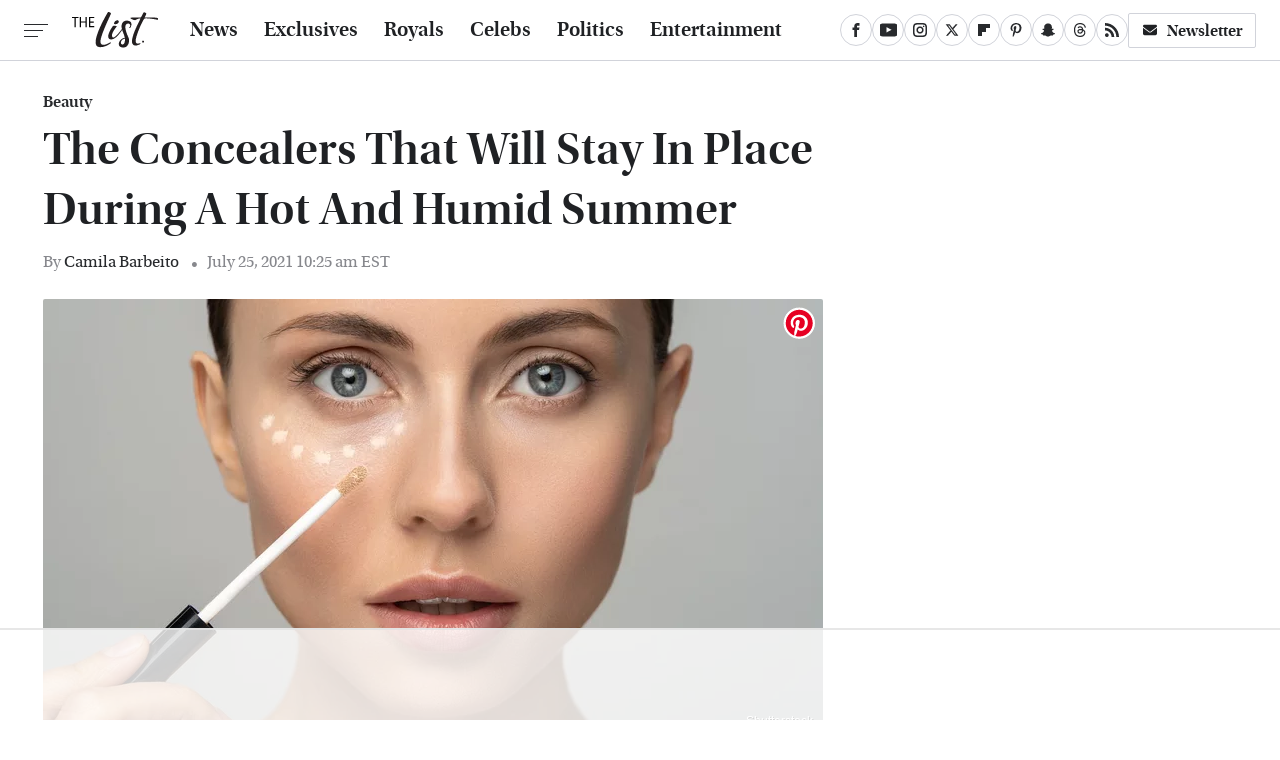

--- FILE ---
content_type: text/html; charset=UTF-8
request_url: https://www.thelist.com/469738/the-concealers-that-will-stay-in-place-during-a-hot-and-humid-summer/
body_size: 21874
content:
<!DOCTYPE html>
<html xmlns="http://www.w3.org/1999/xhtml" lang="en-US">
<head>
            
        <!-- START email detection/removal script -->
        <script>
            !function(){"use strict";function e(e){const t=e.match(/((?=([a-z0-9._!#$%+^&*()[\]<>-]+))@[a-z0-9._-]+\.[a-z0-9._-]+)/gi);return t?t[0]:""}function t(t){return e(a(t.toLowerCase()))}function a(e){return e.replace(/\s/g,"")}async function n(e){const t={sha256Hash:"",sha1Hash:""};if(!("msCrypto"in window)&&"https:"===location.protocol&&"crypto"in window&&"TextEncoder"in window){const a=(new TextEncoder).encode(e),[n,c]=await Promise.all([s("SHA-256",a),s("SHA-1",a)]);t.sha256Hash=n,t.sha1Hash=c}return t}async function s(e,t){const a=await crypto.subtle.digest(e,t);return Array.from(new Uint8Array(a)).map(e=>("00"+e.toString(16)).slice(-2)).join("")}function c(e){let t=!0;return Object.keys(e).forEach(a=>{0===e[a].length&&(t=!1)}),t}function i(e,t,a){e.splice(t,1);const n="?"+e.join("&")+a.hash;history.replaceState(null,"",n)}var o={checkEmail:e,validateEmail:t,trimInput:a,hashEmail:n,hasHashes:c,removeEmailAndReplaceHistory:i,detectEmails:async function(){const e=new URL(window.location.href),a=Array.from(e.searchParams.entries()).map(e=>`=`);let s,o;const r=["adt_eih","sh_kit"];if(a.forEach((e,t)=>{const a=decodeURIComponent(e),[n,c]=a.split("=");if("adt_ei"===n&&(s={value:c,index:t,emsrc:"url"}),r.includes(n)){o={value:c,index:t,emsrc:"sh_kit"===n?"urlhck":"urlh"}}}),s)t(s.value)&&n(s.value).then(e=>{if(c(e)){const t={value:e,created:Date.now()};localStorage.setItem("adt_ei",JSON.stringify(t)),localStorage.setItem("adt_emsrc",s.emsrc)}});else if(o){const e={value:{sha256Hash:o.value,sha1Hash:""},created:Date.now()};localStorage.setItem("adt_ei",JSON.stringify(e)),localStorage.setItem("adt_emsrc",o.emsrc)}s&&i(a,s.index,e),o&&i(a,o.index,e)},cb:"adthrive"};const{detectEmails:r,cb:l}=o;r()}();
        </script>
        <!-- END email detection/removal script -->
        <!-- AdThrive Head Tag Manual -->
        <script data-no-optimize="1" data-cfasync="false">
            (function(w, d) {
                w.adthrive = w.adthrive || {};
                w.adthrive.cmd = w.
                    adthrive.cmd || [];
                w.adthrive.plugin = 'adthrive-ads-manual';
                w.adthrive.host = 'ads.adthrive.com';var s = d.createElement('script');
                s.async = true;
                s.referrerpolicy='no-referrer-when-downgrade';
                s.src = 'https://' + w.adthrive.host + '/sites/67ed6c7b5915b00d8617259b/ads.min.js?referrer=' + w.encodeURIComponent(w.location.href) + '&cb=' + (Math.floor(Math.random() * 100) + 1);
                var n = d.getElementsByTagName('script')[0];
                n.parentNode.insertBefore(s, n);
            })(window, document);
        </script>
        <!-- End of AdThrive Head Tag -->            <link rel="preload" href="/wp-content/themes/unified/css/article.thelist.min.css?design=3&v=1769008544" as="style"><link rel="preload" href="https://www.thelist.com/img/gallery/the-concealers-that-will-stay-in-place-during-a-hot-and-humid-summer/intro-1627222914.sm.webp" as="image">
<link class="preloadFont" rel="preload" href="https://www.thelist.com/font/utopia-std-webfont.woff2" as="font" crossorigin>
<link class="preloadFont" rel="preload" href="https://www.thelist.com/font/utopia-std-semibold-display-webfont.woff2" as="font" crossorigin>
<link class="preloadFont" rel="preload" href="https://www.thelist.com/font/utopia-std-semibold-display-italic-webfont.woff2" as="font" crossorigin>

        <link rel="stylesheet" type="text/css" href="/wp-content/themes/unified/css/article.thelist.min.css?design=3&v=1769008544" />
        <meta http-equiv="Content-Type" content="text/html; charset=utf8" />
        <meta name="viewport" content="width=device-width, initial-scale=1.0">
        <meta http-equiv="Content-Security-Policy" content="block-all-mixed-content" />
        <meta http-equiv="X-UA-Compatible" content="IE=10" />
        
        
                <meta name="robots" content="max-image-preview:large">
        <meta name="thumbnail" content="https://www.thelist.com/img/gallery/the-concealers-that-will-stay-in-place-during-a-hot-and-humid-summer/l-intro-1627222914.jpg">
        <title>The Concealers That Will Stay In Place During A Hot And Humid Summer</title>
        <meta name='description' content="We've rounded up a list of concealers that are breathable, waterproof, will stay put, and won't let you down when you're out and about this summer." />
        <meta property="mrf:tags" content="Content Type:SEO;Primary Category:Beauty;Category:Beauty;Headline Approver:Unknown;Trello Board:" />
        
                <meta property="og:site_name" content="The List" />
        <meta property="og:title" content="The Concealers That Will Stay In Place During A Hot And Humid Summer - The List">
        <meta property="og:image" content="https://www.thelist.com/img/gallery/the-concealers-that-will-stay-in-place-during-a-hot-and-humid-summer/l-intro-1627222914.jpg" />
        <meta property="og:description" content="We've rounded up a list of concealers that are breathable, waterproof, will stay put, and won't let you down when you're out and about this summer.">
        <meta property="og:type" content="article">
        <meta property="og:url" content="https://www.thelist.com/469738/the-concealers-that-will-stay-in-place-during-a-hot-and-humid-summer/">
                <meta name="twitter:title" content="The Concealers That Will Stay In Place During A Hot And Humid Summer - The List">
        <meta name="twitter:description" content="We've rounded up a list of concealers that are breathable, waterproof, will stay put, and won't let you down when you're out and about this summer.">
        <meta name="twitter:site" content="@TheListDaily">
        <meta name="twitter:card" content="summary_large_image">
        <meta name="twitter:image" content="https://www.thelist.com/img/gallery/the-concealers-that-will-stay-in-place-during-a-hot-and-humid-summer/l-intro-1627222914.jpg">
            <meta property="article:published_time" content="2021-07-25T14:25:46+00:00" />
    <meta property="article:modified_time" content="2021-07-25T14:25:46+00:00" />
    <meta property="article:author" content="Camila Barbeito" />
        
        <link rel="shortcut icon" href="https://www.thelist.com/img/the-list-favicon-448x448.png">
        <link rel="icon" href="https://www.thelist.com/img/the-list-favicon-448x448.png">
        <link rel="canonical" href="https://www.thelist.com/469738/the-concealers-that-will-stay-in-place-during-a-hot-and-humid-summer/"/>
        <link rel="alternate" type="application/rss+xml" title="Beauty - The List" href="https://www.thelist.com/category/beauty/feed/" />

        
        <script type="application/ld+json">{"@context":"http:\/\/schema.org","@type":"Article","mainEntityOfPage":{"@type":"WebPage","@id":"https:\/\/www.thelist.com\/469738\/the-concealers-that-will-stay-in-place-during-a-hot-and-humid-summer\/","url":"https:\/\/www.thelist.com\/469738\/the-concealers-that-will-stay-in-place-during-a-hot-and-humid-summer\/","breadcrumb":{"@type":"BreadcrumbList","itemListElement":[{"@type":"ListItem","position":1,"item":{"@id":"https:\/\/www.thelist.com\/category\/beauty\/","name":"Beauty"}}]}},"isAccessibleForFree":true,"headline":"The Concealers That Will Stay In Place During A Hot And Humid Summer","image":{"@type":"ImageObject","url":"https:\/\/www.thelist.com\/img\/gallery\/the-concealers-that-will-stay-in-place-during-a-hot-and-humid-summer\/l-intro-1627222914.jpg","height":898,"width":1600},"datePublished":"2021-07-25T14:25:46+00:00","dateModified":"2021-07-25T14:25:46+00:00","author":[{"@type":"Person","name":"Camila Barbeito","description":"Camila Barbeito is a writer who has been published by The List, POPSUGAR, Hair.com, and several other acclaimed outlets. She is a graduate of the University of Miami's Master of Fine Arts in Creative Writing program, and worked as a copywriter before moving to freelancing.","url":"https:\/\/www.thelist.com\/author\/camilabarbeito\/","knowsAbout":["Fashion","Beauty","Music","Food"],"alumniOf":{"@type":"Organization","name":"University of Miami"},"sameAs":["https:\/\/www.instagram.com\/camilalunamusic"]}],"publisher":{"@type":"Organization","address":{"@type":"PostalAddress","streetAddress":"11787 Lantern Road #201","addressLocality":"Fishers","addressRegion":"IN","postalCode":"46038","addressCountry":"US"},"contactPoint":{"@type":"ContactPoint","telephone":"(908) 514-8038","contactType":"customer support","email":"staff@thelist.com"},"publishingPrinciples":"https:\/\/www.thelist.com\/policies\/","@id":"https:\/\/www.thelist.com\/","name":"The List","url":"https:\/\/www.thelist.com\/","logo":{"@type":"ImageObject","url":"https:\/\/www.thelist.com\/img\/thelist-share-image-1280x720.png","caption":"The List Logo"},"description":"The destination for entertainment and women's lifestyle - from royals news, fashion advice, and beauty tips, to celebrity interviews, and more.","sameAs":["https:\/\/www.facebook.com\/TheListDaily","https:\/\/www.youtube.com\/c\/TheListDaily","https:\/\/www.instagram.com\/thelistdaily","https:\/\/twitter.com\/TheListDaily","https:\/\/flipboard.com\/@TheList","https:\/\/www.pinterest.com\/thelistdaily","https:\/\/story.snapchat.com\/p\/fbe71614-d7d2-4ddf-93e8-6f8245621404","https:\/\/threads.net\/@thelistdaily","https:\/\/subscribe.thelist.com\/newsletter"]},"description":"We've rounded up a list of concealers that are breathable, waterproof, will stay put, and won't let you down when you're out and about this summer."}</script>
                </head>
<body>
<div id="wrapper">
    <div class="page-wrap">
        <header id="header" class="">
            <div class="nav-drop">
                <div class="jcf-scrollable">
                    <div class="aside-holder">
                                    <nav id="aside-nav">
                <div class="nav-top">
                    <div class="logo">
                        <a href="/" class="logo-holder">
                            <img src="https://www.thelist.com/img/thelist_logo_black_2.svg" alt="The List" width="86" height="36">
                        </a>
                        <a href="#" class="nav-opener close"></a>
                    </div>
                </div>
                
                <ul class="main-nav"><li class="navlink navlink-news"><a href="/category/news/">News</a></li><li class="navlink navlink-exclusives"><a href="/category/exclusives/">Exclusives</a><input type="checkbox" id="subnav-button-exclusives"><label for="subnav-button-exclusives"></label><ul class="main-nav"><li class="subnavlink navlink-experts"><a href="/category/experts/">Experts</a></li><li class="subnavlink navlink-interviews"><a href="/category/interviews/">Interviews</a></li></ul></li><li class="navlink navlink-royals"><a href="/category/royals/">Royals</a></li><li class="navlink navlink-celebs"><a href="/category/celebs/">Celebs</a><input type="checkbox" id="subnav-button-celebs"><label for="subnav-button-celebs"></label><ul class="main-nav"><li class="subnavlink navlink-looks"><a href="/category/looks/">Looks</a></li><li class="subnavlink navlink-relationships"><a href="/category/relationships/">Relationships</a></li><li class="subnavlink navlink-controversy"><a href="/category/controversy/">Controversy</a></li></ul></li><li class="navlink navlink-politics"><a href="/category/politics/">Politics</a></li><li class="navlink navlink-entertainment"><a href="/category/entertainment/">Entertainment</a><input type="checkbox" id="subnav-button-entertainment"><label for="subnav-button-entertainment"></label><ul class="main-nav"><li class="subnavlink navlink-reality-television"><a href="/category/reality-television/">Reality TV</a></li><li class="subnavlink navlink-soap-operas"><a href="/category/soap-operas/">Soap Operas</a></li><li class="subnavlink navlink-hallmark"><a href="/category/hallmark/">Hallmark</a></li><li class="subnavlink navlink-lifetime"><a href="/category/lifetime/">Lifetime</a></li></ul></li><li class="navlink navlink-features"><a href="/category/features/">Features</a></li></ul>        <ul class="social-buttons">
            <li><a href="http://www.facebook.com/TheListDaily" target="_blank" title="Facebook" aria-label="Facebook"><svg class="icon"><use xlink:href="#facebook"></use></svg></a></li><li><a href="https://www.youtube.com/c/TheListDaily" target="_blank" title="YouTube" aria-label="YouTube"><svg class="icon"><use xlink:href="#youtube"></use></svg></a></li><li><a href="https://www.instagram.com/thelistdaily" target="_blank" title="Instagram" aria-label="Instagram"><svg class="icon"><use xlink:href="#instagram"></use></svg></a></li><li><a href="https://twitter.com/TheListDaily" target="_blank" title="Twitter" aria-label="Twitter"><svg class="icon"><use xlink:href="#twitter"></use></svg></a></li><li><a href="https://flipboard.com/@TheList" target="_blank" title="Flipboard" aria-label="Flipboard"><svg class="icon"><use xlink:href="#flipboard"></use></svg></a></li><li><a href="https://www.pinterest.com/thelistdaily" target="_blank" title="Pinterest" aria-label="Pinterest"><svg class="icon"><use xlink:href="#pinterest"></use></svg></a></li><li><a href="https://story.snapchat.com/p/fbe71614-d7d2-4ddf-93e8-6f8245621404" target="_blank" title="Snapchat" aria-label="Snapchat"><svg class="icon"><use xlink:href="#snapchat"></use></svg></a></li><li><a href="https://www.threads.net/@thelistdaily" target="_blank" title="Threads" aria-label="Threads"><svg class="icon"><use xlink:href="#threads"></use></svg></a></li><li><a href="/feed/" target="_blank" title="RSS" aria-label="RSS"><svg class="icon"><use xlink:href="#rss"></use></svg></a></li>
            
            <li class="menu-btn newsletter-btn"><a href="https://subscribe.thelist.com/newsletter?utm_source=thelist&utm_medium=side-nav" target="_blank" title="Newsletter" aria-label="Newsletter"><svg class="icon"><use xlink:href="#revue"></use></svg>Newsletter</a></li>
        </ul>            <ul class="info-links">
                <li class="info-link first-info-link"><a href="/about/">About</a></li>
                <li class="info-link"><a href="/policies/">Editorial Policies</a></li>
                
                <li class="info-link"><a href="/our-experts/">Our Experts</a></li>
                <li class="info-link"><a href="https://www.static.com/thelist-privacy-policy" target="_blank">Privacy Policy</a></a>
                <li class="info-link"><a href="https://www.static.com/terms" target="_blank">Terms of Use</a></li>
            </ul>
            </nav>                        <div class="nav-bottom">
                            <span class="copyright-info">&copy; 2026                                <a href="https://www.static.com/" target="_blank">Static Media</a>. All Rights Reserved
                            </span>
                        </div>
                    </div>
                </div>
            </div>
            <div id="bg"></div>
         
            <div id="header-container">
                <div id="hamburger-holder">
                    <div class="hamburger nav-opener"></div>
                </div>

                    <div id="logo" class="top-nav-standard">
        <a href="/"><img src="https://www.thelist.com/img/thelist_logo_black_2.svg" alt="The List" width="86" height="36"></a>
    </div>
                <div id="logo-icon" class="top-nav-scrolled">
                    <a href="/" >
                        <img src="https://www.thelist.com/img/thelist_icon_black.svg" alt="The List" width="14" height="40">                    </a>
                </div>

                <div id="top-nav-title" class="top-nav-scrolled">The Concealers That Will Stay In Place During A Hot And Humid Summer</div>

                            <div id="top-nav" class="top-nav-standard">
                <nav id="top-nav-holder">
                    
                    <a href="/category/news/" class="navlink-news">News</a>
<a href="/category/exclusives/" class="navlink-exclusives">Exclusives</a>
<a href="/category/royals/" class="navlink-royals">Royals</a>
<a href="/category/celebs/" class="navlink-celebs">Celebs</a>
<a href="/category/politics/" class="navlink-politics">Politics</a>
<a href="/category/entertainment/" class="navlink-entertainment">Entertainment</a>
<a href="/category/features/" class="navlink-features">Features</a>

                </nav>
            </div>                <svg width="0" height="0" class="hidden">
            <symbol version="1.1" xmlns="http://www.w3.org/2000/svg" viewBox="0 0 16 16" id="rss">
    <path d="M2.13 11.733c-1.175 0-2.13 0.958-2.13 2.126 0 1.174 0.955 2.122 2.13 2.122 1.179 0 2.133-0.948 2.133-2.122-0-1.168-0.954-2.126-2.133-2.126zM0.002 5.436v3.067c1.997 0 3.874 0.781 5.288 2.196 1.412 1.411 2.192 3.297 2.192 5.302h3.080c-0-5.825-4.739-10.564-10.56-10.564zM0.006 0v3.068c7.122 0 12.918 5.802 12.918 12.932h3.076c0-8.82-7.176-16-15.994-16z"></path>
</symbol>
        <symbol xmlns="http://www.w3.org/2000/svg" viewBox="0 0 512 512" id="twitter">
    <path d="M389.2 48h70.6L305.6 224.2 487 464H345L233.7 318.6 106.5 464H35.8L200.7 275.5 26.8 48H172.4L272.9 180.9 389.2 48zM364.4 421.8h39.1L151.1 88h-42L364.4 421.8z"></path>
</symbol>
        <symbol xmlns="http://www.w3.org/2000/svg" viewBox="0 0 32 32" id="facebook">
    <path d="M19 6h5V0h-5c-3.86 0-7 3.14-7 7v3H8v6h4v16h6V16h5l1-6h-6V7c0-.542.458-1 1-1z"></path>
</symbol>
        <symbol xmlns="http://www.w3.org/2000/svg" viewBox="0 0 14 14" id="flipboard">
    <path d="m 6.9999999,0.99982 5.9993001,0 0,1.99835 0,1.99357 -1.993367,0 -1.9980673,0 -0.014998,1.99357 -0.01,1.99835 -1.9980669,0.01 -1.9933674,0.0146 -0.014998,1.99835 -0.01,1.99357 -1.9834686,0 -1.9836686,0 0,-6.00006 0,-5.99994 5.9992001,0 z"></path>
</symbol>
        <symbol viewBox="0 0 24 24" xmlns="http://www.w3.org/2000/svg" id="instagram">
    <path d="M17.3183118,0.0772036939 C18.5358869,0.132773211 19.3775594,0.311686093 20.156489,0.614412318 C20.9357539,0.917263935 21.5259307,1.30117806 22.1124276,1.88767349 C22.6988355,2.47414659 23.0827129,3.06422396 23.3856819,3.84361655 C23.688357,4.62263666 23.8672302,5.46418415 23.9227984,6.68172489 C23.9916356,8.19170553 24,8.72394829 24,11.9999742 C24,15.2760524 23.9916355,15.808302 23.9227954,17.3182896 C23.8672306,18.5358038 23.6883589,19.3773584 23.3855877,20.1566258 C23.0826716,20.9358162 22.6987642,21.5259396 22.1124276,22.1122749 C21.5259871,22.6987804 20.9357958,23.0827198 20.1563742,23.3856323 C19.3772192,23.6883583 18.5357324,23.8672318 17.3183209,23.9227442 C15.8086874,23.9916325 15.2765626,24 12,24 C8.72343739,24 8.19131258,23.9916325 6.68172382,23.9227463 C5.46426077,23.8672314 4.62270711,23.6883498 3.84342369,23.3855738 C3.0641689,23.0827004 2.47399369,22.6987612 1.88762592,22.1123283 C1.30117312,21.525877 0.91721975,20.9357071 0.614318116,20.1563835 C0.311643016,19.3773633 0.132769821,18.5358159 0.0772038909,17.3183251 C0.0083529426,15.8092887 0,15.2774634 0,11.9999742 C0,8.7225328 0.00835296697,8.19071076 0.0772047368,6.68165632 C0.132769821,5.46418415 0.311643016,4.62263666 0.614362729,3.84350174 C0.91719061,3.06430165 1.30113536,2.4741608 1.88757245,1.88772514 C2.47399369,1.30123879 3.0641689,0.917299613 3.84345255,0.614414972 C4.62236201,0.311696581 5.46409415,0.132773979 6.68163888,0.0772035898 C8.19074867,0.00835221992 8.72252573,0 12,0 C15.2774788,0 15.8092594,0.00835235053 17.3183118,0.0772036939 Z M12,2.66666667 C8.75959504,2.66666667 8.26400713,2.67445049 6.80319929,2.74109814 C5.87614637,2.78341009 5.31952221,2.90172878 4.80947575,3.09995521 C4.37397765,3.26922052 4.09725505,3.44924273 3.77324172,3.77329203 C3.44916209,4.09737087 3.26913181,4.37408574 3.09996253,4.80937168 C2.90169965,5.31965737 2.78340891,5.87618164 2.74109927,6.80321713 C2.67445122,8.26397158 2.66666667,8.75960374 2.66666667,11.9999742 C2.66666667,15.2403924 2.67445121,15.7360281 2.74109842,17.1967643 C2.78340891,18.1238184 2.90169965,18.6803426 3.09990404,19.1904778 C3.26914133,19.6259017 3.44919889,19.9026659 3.77329519,20.2267614 C4.09725505,20.5507573 4.37397765,20.7307795 4.80932525,20.8999863 C5.31971515,21.0982887 5.87621193,21.2165784 6.80323907,21.2588497 C8.26460439,21.3255353 8.76051223,21.3333333 12,21.3333333 C15.2394878,21.3333333 15.7353956,21.3255353 17.1968056,21.2588476 C18.123775,21.216579 18.6802056,21.0982995 19.1905083,20.9000309 C19.6260288,20.7307713 19.9027426,20.5507596 20.2267583,20.226708 C20.5507492,19.9027179 20.7308046,19.6259456 20.9000375,19.1906283 C21.0983009,18.6803412 21.2165908,18.1238118 21.2588986,17.196779 C21.3255376,15.7350718 21.3333333,15.2390126 21.3333333,11.9999742 C21.3333333,8.76098665 21.3255376,8.26493375 21.2589016,6.80323567 C21.2165911,5.87618164 21.0983004,5.31965737 20.9001178,4.80957831 C20.7308131,4.37403932 20.550774,4.09729207 20.2267583,3.77324038 C19.9027658,3.44924868 19.6260264,3.26922777 19.1905015,3.09996643 C18.6803988,2.90171817 18.1238378,2.78341062 17.1967608,2.74109868 C15.7359966,2.67445057 15.2404012,2.66666667 12,2.66666667 Z M12,18.2222222 C8.56356156,18.2222222 5.77777778,15.4364384 5.77777778,12 C5.77777778,8.56356156 8.56356156,5.77777778 12,5.77777778 C15.4364384,5.77777778 18.2222222,8.56356156 18.2222222,12 C18.2222222,15.4364384 15.4364384,18.2222222 12,18.2222222 Z M12,15.5555556 C13.9636791,15.5555556 15.5555556,13.9636791 15.5555556,12 C15.5555556,10.0363209 13.9636791,8.44444444 12,8.44444444 C10.0363209,8.44444444 8.44444444,10.0363209 8.44444444,12 C8.44444444,13.9636791 10.0363209,15.5555556 12,15.5555556 Z M18.2222222,7.11111111 C17.4858426,7.11111111 16.8888889,6.51415744 16.8888889,5.77777778 C16.8888889,5.04139811 17.4858426,4.44444444 18.2222222,4.44444444 C18.9586019,4.44444444 19.5555556,5.04139811 19.5555556,5.77777778 C19.5555556,6.51415744 18.9586019,7.11111111 18.2222222,7.11111111 Z"/>
</symbol>
         <symbol xmlns="http://www.w3.org/2000/svg" viewBox="0 0 448 512" id="linkedin">
    <path d="M100.3 448H7.4V148.9h92.9zM53.8 108.1C24.1 108.1 0 83.5 0 53.8a53.8 53.8 0 0 1 107.6 0c0 29.7-24.1 54.3-53.8 54.3zM447.9 448h-92.7V302.4c0-34.7-.7-79.2-48.3-79.2-48.3 0-55.7 37.7-55.7 76.7V448h-92.8V148.9h89.1v40.8h1.3c12.4-23.5 42.7-48.3 87.9-48.3 94 0 111.3 61.9 111.3 142.3V448z"/>
</symbol>
        <symbol xmlns="http://www.w3.org/2000/svg" viewBox="0 0 240.1 113.49" id="muckrack">
    <path class="b" d="M223.2,73.59c11.2-7.6,16.8-20.3,16.9-33.3C240.1,20.39,226.8.09,199.4.09c-8.35-.1-18.27-.1-28.14-.07-9.86.02-19.66.07-27.76.07v113.4h29.6v-35h17l17.1,35h30.6l.8-5-18.7-33.4c2.5-.8,3.3-1.5,3.3-1.5ZM199,54.29h-25.8v-29.7h25.8c8.4,0,12.3,7.4,12.3,14.6s-4.1,15.1-12.3,15.1Z"/><polygon class="b" points="0 .14 10.9 .14 64.5 49.24 117.9 .14 129.3 .14 129.3 113.34 99.7 113.34 99.7 54.24 66.1 83.74 62.7 83.74 29.6 54.24 29.6 113.34 0 113.34 0 .14"/>
</symbol>
        <symbol xmlns="http://www.w3.org/2000/svg" viewBox="7 2 2 12" id="youtube">
    <path d="M15.841 4.8c0 0-0.156-1.103-0.637-1.587-0.609-0.637-1.291-0.641-1.603-0.678-2.237-0.163-5.597-0.163-5.597-0.163h-0.006c0 0-3.359 0-5.597 0.163-0.313 0.038-0.994 0.041-1.603 0.678-0.481 0.484-0.634 1.587-0.634 1.587s-0.159 1.294-0.159 2.591v1.213c0 1.294 0.159 2.591 0.159 2.591s0.156 1.103 0.634 1.588c0.609 0.637 1.409 0.616 1.766 0.684 1.281 0.122 5.441 0.159 5.441 0.159s3.363-0.006 5.6-0.166c0.313-0.037 0.994-0.041 1.603-0.678 0.481-0.484 0.637-1.588 0.637-1.588s0.159-1.294 0.159-2.591v-1.213c-0.003-1.294-0.162-2.591-0.162-2.591zM6.347 10.075v-4.497l4.322 2.256-4.322 2.241z"></path>
</symbol>
        <symbol xmlns="http://www.w3.org/2000/svg" viewBox="0 0 512 512" id="pinterest">
    <g>
    <path d="M220.646,338.475C207.223,408.825,190.842,476.269,142.3,511.5
            c-14.996-106.33,21.994-186.188,39.173-270.971c-29.293-49.292,3.518-148.498,65.285-124.059
            c76.001,30.066-65.809,183.279,29.38,202.417c99.405,19.974,139.989-172.476,78.359-235.054
            C265.434-6.539,95.253,81.775,116.175,211.161c5.09,31.626,37.765,41.22,13.062,84.884c-57.001-12.65-74.005-57.6-71.822-117.533
            c3.53-98.108,88.141-166.787,173.024-176.293c107.34-12.014,208.081,39.398,221.991,140.376
            c15.67,113.978-48.442,237.412-163.23,228.529C258.085,368.704,245.023,353.283,220.646,338.475z">
    </path>
    </g>
</symbol>
        <symbol xmlns="http://www.w3.org/2000/svg" viewBox="0 0 32 32" id="tiktok">
    <path d="M 22.472559,-3.8146973e-6 C 23.000559,4.5408962 25.535059,7.2481962 29.941559,7.5361962 v 5.1073998 c -2.5536,0.2496 -4.7905,-0.5856 -7.3922,-2.1601 v 9.5523 c 0,12.1348 -13.2292004,15.927 -18.5478004,7.2291 -3.4177,-5.597 -1.3248,-15.4181 9.6387004,-15.8117 v 5.3857 c -0.8352,0.1344 -1.728,0.3456 -2.5441,0.6241 -2.4384004,0.8256 -3.8209004,2.3712 -3.4369004,5.0977 0.7392,5.2226 10.3204004,6.7682 9.5235004,-3.4369 V 0.00959619 h 5.2898 z" />
</symbol>
        <symbol xmlns="http://www.w3.org/2000/svg" viewBox="0 0 32 32" id="twitch">
    <path d="M3 0l-3 5v23h8v4h4l4-4h5l9-9v-19h-27zM26 17l-5 5h-5l-4 4v-4h-6v-18h20v13z"></path><path d="M19 8h3v8h-3v-8z"></path><path d="M13 8h3v8h-3v-8z"></path>
</symbol>
        <symbol xmlns="http://www.w3.org/2000/svg" viewBox="0 0 512.016 512.016" id="snapchat" >
    <g>
        <g>
            <path d="M500.459,375.368c-64.521-10.633-93.918-75.887-97.058-83.294c-0.06-0.145-0.307-0.666-0.375-0.819
                c-3.234-6.571-4.036-11.904-2.347-15.838c3.388-8.013,17.741-12.553,26.931-15.462c2.586-0.836,5.009-1.604,6.938-2.372
                c18.586-7.339,27.913-16.717,27.716-27.895c-0.179-8.866-7.134-17.007-17.434-20.651c-3.55-1.485-7.774-2.295-11.887-2.295
                c-2.842,0-7.066,0.401-11.102,2.287c-7.868,3.678-14.865,5.658-20.156,5.888c-2.355-0.094-4.139-0.486-5.427-0.922
                c0.162-2.79,0.35-5.658,0.529-8.585l0.094-1.493c2.193-34.807,4.915-78.123-6.673-104.081
                c-34.27-76.834-106.999-82.807-128.478-82.807l-10.018,0.094c-21.436,0-94.029,5.965-128.265,82.756
                c-11.614,26.018-8.866,69.316-6.664,104.115c0.213,3.422,0.427,6.758,0.614,10.01c-1.468,0.503-3.584,0.947-6.46,0.947
                c-6.161,0-13.542-1.997-21.931-5.922c-12.126-5.683-34.295,1.911-37.291,17.647c-1.63,8.516,1.801,20.796,27.383,30.908
                c1.988,0.785,4.489,1.587,7.561,2.56c8.576,2.722,22.929,7.27,26.325,15.266c1.681,3.951,0.879,9.284-2.662,16.512
                c-1.263,2.944-31.65,72.124-98.765,83.174c-6.963,1.143-11.93,7.322-11.537,14.353c0.111,1.954,0.563,3.917,1.399,5.897
                c5.641,13.193,27.119,22.349,67.55,28.766c0.887,2.295,1.92,7.006,2.509,9.737c0.853,3.9,1.749,7.927,2.97,12.1
                c1.229,4.224,4.881,11.307,15.445,11.307c3.575,0,7.714-0.811,12.211-1.681c6.468-1.271,15.309-2.995,26.274-2.995
                c6.084,0,12.416,0.546,18.825,1.604c12.092,2.005,22.699,9.506,35.004,18.202c18.116,12.809,34.586,22.605,67.524,22.605
                c0.87,0,1.732-0.026,2.577-0.085c1.22,0.06,2.449,0.085,3.695,0.085c28.851,0,54.246-7.62,75.494-22.63
                c11.742-8.311,22.835-16.162,34.935-18.176c6.426-1.058,12.766-1.604,18.85-1.604c10.513,0,18.901,1.348,26.385,2.816
                c5.06,0.998,9.02,1.476,12.672,1.476c7.373,0,12.8-4.053,14.874-11.127c1.195-4.113,2.091-8.021,2.961-12.015
                c0.461-2.125,1.57-7.211,2.509-9.66c39.851-6.34,60.203-15.138,65.835-28.297c0.845-1.894,1.34-3.9,1.476-6.033
                C512.372,382.707,507.422,376.529,500.459,375.368z"/>
        </g>
    </g>
</symbol>
        <symbol xmlns="http://www.w3.org/2000/svg" viewBox="0 0 192 192" id="threads">
    <path d="M141.537 88.9883C140.71 88.5919 139.87 88.2104 139.019 87.8451C137.537 60.5382 122.616 44.905 97.5619 44.745C97.4484 44.7443 97.3355 44.7443 97.222 44.7443C82.2364 44.7443 69.7731 51.1409 62.102 62.7807L75.881 72.2328C81.6116 63.5383 90.6052 61.6848 97.2286 61.6848C97.3051 61.6848 97.3819 61.6848 97.4576 61.6855C105.707 61.7381 111.932 64.1366 115.961 68.814C118.893 72.2193 120.854 76.925 121.825 82.8638C114.511 81.6207 106.601 81.2385 98.145 81.7233C74.3247 83.0954 59.0111 96.9879 60.0396 116.292C60.5615 126.084 65.4397 134.508 73.775 140.011C80.8224 144.663 89.899 146.938 99.3323 146.423C111.79 145.74 121.563 140.987 128.381 132.296C133.559 125.696 136.834 117.143 138.28 106.366C144.217 109.949 148.617 114.664 151.047 120.332C155.179 129.967 155.42 145.8 142.501 158.708C131.182 170.016 117.576 174.908 97.0135 175.059C74.2042 174.89 56.9538 167.575 45.7381 153.317C35.2355 139.966 29.8077 120.682 29.6052 96C29.8077 71.3178 35.2355 52.0336 45.7381 38.6827C56.9538 24.4249 74.2039 17.11 97.0132 16.9405C119.988 17.1113 137.539 24.4614 149.184 38.788C154.894 45.8136 159.199 54.6488 162.037 64.9503L178.184 60.6422C174.744 47.9622 169.331 37.0357 161.965 27.974C147.036 9.60668 125.202 0.195148 97.0695 0H96.9569C68.8816 0.19447 47.2921 9.6418 32.7883 28.0793C19.8819 44.4864 13.2244 67.3157 13.0007 95.9325L13 96L13.0007 96.0675C13.2244 124.684 19.8819 147.514 32.7883 163.921C47.2921 182.358 68.8816 191.806 96.9569 192H97.0695C122.03 191.827 139.624 185.292 154.118 170.811C173.081 151.866 172.51 128.119 166.26 113.541C161.776 103.087 153.227 94.5962 141.537 88.9883ZM98.4405 129.507C88.0005 130.095 77.1544 125.409 76.6196 115.372C76.2232 107.93 81.9158 99.626 99.0812 98.6368C101.047 98.5234 102.976 98.468 104.871 98.468C111.106 98.468 116.939 99.0737 122.242 100.233C120.264 124.935 108.662 128.946 98.4405 129.507Z" />
</symbol>
        <symbol xmlns="http://www.w3.org/2000/svg" viewBox="0 0 512 512" id="bluesky">
    <path d="M111.8 62.2C170.2 105.9 233 194.7 256 242.4c23-47.6 85.8-136.4 144.2-180.2c42.1-31.6 110.3-56 110.3 21.8c0 15.5-8.9 130.5-14.1 149.2C478.2 298 412 314.6 353.1 304.5c102.9 17.5 129.1 75.5 72.5 133.5c-107.4 110.2-154.3-27.6-166.3-62.9l0 0c-1.7-4.9-2.6-7.8-3.3-7.8s-1.6 3-3.3 7.8l0 0c-12 35.3-59 173.1-166.3 62.9c-56.5-58-30.4-116 72.5-133.5C100 314.6 33.8 298 15.7 233.1C10.4 214.4 1.5 99.4 1.5 83.9c0-77.8 68.2-53.4 110.3-21.8z"/>
</symbol>
        <symbol xmlns="http://www.w3.org/2000/svg" viewBox="0 0 618 478" id="google">
    <path d="M617.84 456.59C617.82 467.86 608.68 477 597.41 477.02H20.43C9.16 477 0.02 467.86 0 456.59V20.43C0.02 9.16 9.16 0.02 20.43 0H597.41C608.68 0.02 617.82 9.16 617.84 20.43V456.59ZM516.79 342.6V302.74C516.79 301.26 515.59 300.06 514.11 300.06H335.02V345.46H514.11C515.61 345.44 516.82 344.2 516.79 342.7C516.79 342.67 516.79 342.64 516.79 342.6ZM544.02 256.35V216.31C544.04 214.83 542.86 213.61 541.38 213.59C541.37 213.59 541.35 213.59 541.34 213.59H335.02V258.99H541.34C542.79 259.02 543.99 257.86 544.02 256.41C544.02 256.36 544.02 256.32 544.02 256.27V256.36V256.35ZM516.79 170.1V129.88C516.79 128.4 515.59 127.2 514.11 127.2H335.02V172.6H514.11C515.56 172.58 516.74 171.42 516.79 169.97V170.11V170.1ZM180.59 218.08V258.93H239.6C234.74 283.9 212.77 302.01 180.59 302.01C144.24 300.72 115.81 270.2 117.11 233.84C118.34 199.3 146.05 171.59 180.59 170.36C196.12 170.1 211.13 175.97 222.35 186.7L253.49 155.6C233.78 137.06 207.65 126.88 180.59 127.18C120.42 127.18 71.64 175.96 71.64 236.13C71.64 296.3 120.42 345.08 180.59 345.08C240.76 345.08 285 300.82 285 238.49C284.96 231.59 284.39 224.69 283.27 217.88L180.59 218.06V218.08Z"/>
</symbol>
        <symbol id="website" viewBox="0 0 17 17" xmlns="http://www.w3.org/2000/svg">
    <path fill-rule="evenodd" clip-rule="evenodd" d="M1.91041 1.47245C3.56879 -0.185927 6.25755 -0.185927 7.91592 1.47245L10.9186 4.47521C12.577 6.13361 12.577 8.82231 10.9186 10.4807C10.5041 10.8954 9.83185 10.8954 9.41728 10.4807C9.00271 10.0661 9.00271 9.39389 9.41728 8.97932C10.2465 8.15019 10.2465 6.80573 9.41728 5.97659L6.41454 2.97383C5.58535 2.14465 4.24097 2.14465 3.41178 2.97383C2.58261 3.80302 2.58261 5.1474 3.41178 5.97659L4.16248 6.72728C4.57708 7.14185 4.57707 7.81407 4.16248 8.22864C3.74789 8.64321 3.07569 8.64321 2.6611 8.22864L1.91041 7.47796C0.252031 5.81959 0.252031 3.13083 1.91041 1.47245ZM7.91592 5.9766C8.33049 6.39116 8.33049 7.06339 7.91592 7.47796C7.08678 8.3072 7.08678 9.65155 7.91592 10.4807L10.9186 13.4835C11.7479 14.3127 13.0922 14.3127 13.9215 13.4835C14.7506 12.6543 14.7506 11.3099 13.9215 10.4807L13.1708 9.73C12.7561 9.31544 12.7561 8.64321 13.1708 8.22864C13.5854 7.81407 14.2575 7.81407 14.6722 8.22864L15.4228 8.97932C17.0812 10.6377 17.0812 13.3265 15.4228 14.9849C13.7645 16.6433 11.0757 16.6433 9.41728 14.9849L6.41455 11.9822C4.75618 10.3238 4.75618 7.63498 6.41455 5.9766C6.82912 5.562 7.50135 5.562 7.91592 5.9766Z"/>
</symbol>
            <symbol xmlns="http://www.w3.org/2000/svg" viewBox="0 0 512 512" id="revue">
        <path d="M48 64C21.5 64 0 85.5 0 112c0 15.1 7.1 29.3 19.2 38.4L236.8 313.6c11.4 8.5 27 8.5 38.4 0L492.8 150.4c12.1-9.1 19.2-23.3 19.2-38.4c0-26.5-21.5-48-48-48H48zM0 176V384c0 35.3 28.7 64 64 64H448c35.3 0 64-28.7 64-64V176L294.4 339.2c-22.8 17.1-54 17.1-76.8 0L0 176z"/>
    </symbol>
        
        
        
        <symbol xmlns="http://www.w3.org/2000/svg" viewBox="0 0 16 16" id="advertise">
            <g clip-path="url(#clip0_1911_5435)">
            <path fill-rule="evenodd" clip-rule="evenodd" d="M12 1.40497L2.26973 4.27073L0 2.34144V12.6558L2.26967 10.7271L3.84476 11.191V14.1933C3.84529 15.229 4.55813 16.067 5.43904 16.0676H9.23405C9.67247 16.0682 10.0745 15.8571 10.3609 15.5183C10.6488 15.1814 10.8284 14.709 10.8278 14.1932V13.2478L12 13.593V1.40497ZM5.09306 14.5997C5.00434 14.4935 4.95039 14.3537 4.94986 14.1932V11.5168L9.72281 12.9219V14.1932C9.72227 14.3537 9.66885 14.4935 9.5796 14.5997C9.48985 14.7047 9.37052 14.7676 9.23409 14.7676H5.4391C5.30214 14.7676 5.18281 14.7047 5.09306 14.5997Z" />
            <path d="M13 1.11045L17 -0.067627V15.0654L13 13.8875V1.11045Z" />
            </g>
            <defs>
            <clipPath id="clip0_1911_5435">
            <rect width="16" height="16" fill="white"/>
            </clipPath>
            </defs>
        </symbol>
    
</svg>                    <nav id="social-nav-holder" class="top-nav-standard">
        <ul class="social-buttons">
            <li><a href="http://www.facebook.com/TheListDaily" target="_blank" title="Facebook" aria-label="Facebook"><svg class="icon"><use xlink:href="#facebook"></use></svg></a></li><li><a href="https://www.youtube.com/c/TheListDaily" target="_blank" title="YouTube" aria-label="YouTube"><svg class="icon"><use xlink:href="#youtube"></use></svg></a></li><li><a href="https://www.instagram.com/thelistdaily" target="_blank" title="Instagram" aria-label="Instagram"><svg class="icon"><use xlink:href="#instagram"></use></svg></a></li><li><a href="https://twitter.com/TheListDaily" target="_blank" title="Twitter" aria-label="Twitter"><svg class="icon"><use xlink:href="#twitter"></use></svg></a></li><li><a href="https://flipboard.com/@TheList" target="_blank" title="Flipboard" aria-label="Flipboard"><svg class="icon"><use xlink:href="#flipboard"></use></svg></a></li><li><a href="https://www.pinterest.com/thelistdaily" target="_blank" title="Pinterest" aria-label="Pinterest"><svg class="icon"><use xlink:href="#pinterest"></use></svg></a></li><li><a href="https://story.snapchat.com/p/fbe71614-d7d2-4ddf-93e8-6f8245621404" target="_blank" title="Snapchat" aria-label="Snapchat"><svg class="icon"><use xlink:href="#snapchat"></use></svg></a></li><li><a href="https://www.threads.net/@thelistdaily" target="_blank" title="Threads" aria-label="Threads"><svg class="icon"><use xlink:href="#threads"></use></svg></a></li><li><a href="/feed/" target="_blank" title="RSS" aria-label="RSS"><svg class="icon"><use xlink:href="#rss"></use></svg></a></li>
            
            <li class="menu-btn newsletter-btn"><a href="https://subscribe.thelist.com/newsletter?utm_source=thelist&utm_medium=top-nav" target="_blank" title="Newsletter" aria-label="Newsletter"><svg class="icon"><use xlink:href="#revue"></use></svg>Newsletter</a></li>
        </ul>
    </nav>
                                <div id="top-nav-share" class="top-nav-scrolled"></div>
	                        </div>
            <div id="is-tablet"></div>
            <div id="is-mobile"></div>
        </header>
<main id="main" role="main" class="infinite gallery" data-post-type="articles">
    <div class="holder">
        <div id="content" class="article">
            

            <article class="news-post">
    
    
    <ul class="breadcrumbs"><li>
<a href="/category/beauty/">Beauty</a> </li></ul>
                <div class="news-article">
                <h1 class="title-gallery" data-post-id="469738" id="title-gallery" data-author="Camila Barbeito" data-category="beauty" data-content_type="SEO" data-mod_date="2021-07-25" data-layout="Infinite" data-post_id="469738" data-pub_date="2021-07-25" data-day="Sunday" data-dayhour="Sunday-10AM" data-pubhour="10AM" data-num_slides="4" data-num_words="1000" data-pitcher="Unknown" data-trello_board="" data-intent="Legacy" data-ideation="Legacy" data-importanttopic="False">The Concealers That Will Stay In Place During A Hot And Humid Summer</h1>
            </div>

    
                <div class="news-article">
                
                                <div class="byline-container">
                    <div class="byline-text-wrap">
                        <span class="byline-by">By</span> <a href="/author/camilabarbeito/" class="byline-author">Camila Barbeito</a>
                        
                        <span class="byline-slash"></span>
                        <span class="byline-timestamp">
                            <time datetime="2021-07-25T14:25:46+00:00">July 25, 2021 10:25 am EST</time></span>
                        
                    </div>
                    
                </div>
                                <div class="slide-key image-holder gallery-image-holder credit-image-wrap lead-image-holder" data-post-url="https://www.thelist.com/469738/the-concealers-that-will-stay-in-place-during-a-hot-and-humid-summer/" data-post-title="The concealers that will stay in place during a hot and humid summer" data-slide-num="0" data-post-id="469738">
                                         <div class="pin-button"><a data-pin-do="buttonBookmark" data-pin-tall="true" data-pin-height="28" data-pin-round="true" data-pin-save="true" href="https://www.pinterest.com/pin/create/button/?utm_source=PT-addon&amp;utm_medium=Social-Distribution&amp;utm_campaign=image-save" target="_blank"></a></div>
                                             <picture id="p4c4713da181d1823a1b98971ea42580f">
                                                    <source media="(min-width: 429px)" srcset="https://www.thelist.com/img/gallery/the-concealers-that-will-stay-in-place-during-a-hot-and-humid-summer/intro-1627222914.webp" type="image/webp">
                            <source media="(max-width: 428px)" srcset="https://www.thelist.com/img/gallery/the-concealers-that-will-stay-in-place-during-a-hot-and-humid-summer/intro-1627222914.sm.webp" type="image/webp">
                        <img class="gallery-image " src="https://www.thelist.com/img/gallery/the-concealers-that-will-stay-in-place-during-a-hot-and-humid-summer/intro-1627222914.jpg" data-slide-url="https://www.thelist.com/469738/the-concealers-that-will-stay-in-place-during-a-hot-and-humid-summer/" data-post-id="469738" data-slide-num="0" data-slide-title="The concealers that will stay in place during a hot and humid summer: " width="780" height="439" alt="Woman applies concealer under eyes">
                    </source></source></picture>
                    <span class="gallery-image-credit">Shutterstock</span>
                    </div>
				            <div class="columns-holder ">
                <p class="disclaimer"><small>We may receive a commission on purchases made from links.</small></p>
                        <div class="raptive-video-player"></div>
                <p dir="ltr">Come <a href="https://www.thelist.com/415728/the-best-summer-fashion-trends-of-2021/" target="_blank">summertime</a>, it's common to want lighter <a href="https://www.thelist.com/274224/the-best-makeup-trends-youll-be-trying-in-2021/" target="_blank">makeup</a> essentials that will let skin breathe — and show off just a tinge of a natural tan from treasured beach days. Plus, with temperatures rising (not to mention the pesky humidity), makeup should be light, yet stay fixed. If you've ever gone to a poolside barbecue in the middle of July, or an August noontime brunch, you probably know what we mean by a ruined summer makeup look. Think of blush running down to your jawline, smudged mascara, and concealer that seems to disappear at the blink of an eye. If  you absolutely despise cakiness, and patchy bronzer slippage from sweat, then you need a special makeup arsenal that's breathable, waterproof, and stays put for the hottest months. While that sounds like a nearly-impossible combination, we've rounded up the best <a href="https://www.thelist.com/295057/heres-the-concealer-hack-thats-taking-over-tiktok/" target="_blank">concealers</a> that do just that.</p>
<p>For a lot of us, <a href="https://www.thelist.com/465248/for-concealer-one-product-stands-above-the-rest/" target="_blank">concealer</a> is a day-to-day makeup necessity: just a dab here and there to cover up tell-tale marks and pimples, plus a nice swipe under the eyes. With many even using concealer as the perfect shimmer-free <a href="https://www.thelist.com/393862/highlighter-mistakes-you-didnt-know-you-were-making/" target="_blank">highlighter</a>, this beauty essential is a go-to in many a makeup lover's beauty bag. Lots of us already have our favorite daily concealer that just gets the job done — here's looking at you, <a href="https://www.googleadservices.com/pagead/aclk?sa=L&amp;ai=DChcSEwjLrfKL2_zxAhVJSnIKHS4hBIcYABAGGgJxdQ&amp;ohost=www.google.com&amp;cid=CAASEuRoqYriNB-3CGMKg-5gOJoUnw&amp;sig=AOD64_3lkkpbquJiqBkmoFZv5IoZx5yKfA&amp;ctype=5&amp;q=&amp;ved=2ahUKEwiCt-uL2_zxAhXpVTABHZ1aCbMQ9aACegQIARBG&amp;adurl=" target="_blank">Nars Radiant Creamy Concealer</a> and <a href="https://www.googleadservices.com/pagead/aclk?sa=L&amp;ai=DChcSEwjEnJmZ2_zxAhUP-MgKHXpdDqMYABAEGgJxdQ&amp;ae=2&amp;ohost=www.google.com&amp;cid=CAASEuRoDaRITbPNLUvN7k5gBCIkOA&amp;sig=AOD64_1w082kccKOabYiTBm3PkCYzGNwBQ&amp;ctype=5&amp;q=&amp;ved=2ahUKEwi23ZCZ2_zxAhWkQzABHcopDjoQ9aACegQIARBG&amp;adurl=" target="_blank">Tarte Shape Tape</a> — but a special concealer for hot and humid days truly is a must-have. Here's everything you need to know about the perfect summer concealers.</p>

            </div>
            </div>

            <div class="news-article">
                
                <h2 class="">Light-yet-resistant summer concealers</h2>
                                <div class="slide-key image-holder gallery-image-holder credit-image-wrap " data-post-url="https://www.thelist.com/469738/the-concealers-that-will-stay-in-place-during-a-hot-and-humid-summer/" data-post-title="The concealers that will stay in place during a hot and humid summer" data-slide-num="1" data-post-id="469738">
                                         <div class="pin-button"><a data-pin-do="buttonBookmark" data-pin-tall="true" data-pin-height="28" data-pin-round="true" data-pin-save="true" href="https://www.pinterest.com/pin/create/button/?utm_source=PT-addon&amp;utm_medium=Social-Distribution&amp;utm_campaign=image-save" target="_blank"></a></div>
                                             <picture id="p5b298e8c0a3b1b9c6ffacfda2d788fd3">
                                                    <source media="(min-width: 429px)" srcset="https://www.thelist.com/img/gallery/the-concealers-that-will-stay-in-place-during-a-hot-and-humid-summer/light-yet-resistant-summer-concealers-1627222914.webp" type="image/webp">
                            <source media="(max-width: 428px)" srcset="https://www.thelist.com/img/gallery/the-concealers-that-will-stay-in-place-during-a-hot-and-humid-summer/light-yet-resistant-summer-concealers-1627222914.sm.webp" type="image/webp">
                        <img class="gallery-image " src="https://www.thelist.com/img/gallery/the-concealers-that-will-stay-in-place-during-a-hot-and-humid-summer/light-yet-resistant-summer-concealers-1627222914.jpg" data-slide-url="https://www.thelist.com/469738/the-concealers-that-will-stay-in-place-during-a-hot-and-humid-summer/" data-post-id="469738" data-slide-num="1" data-slide-title="The concealers that will stay in place during a hot and humid summer: Light-yet-resistant summer concealers" width="780" height="438" alt="Woman applies a stick concealer">
                    </source></source></picture>
                    <span class="gallery-image-credit">Shutterstock</span>
                    </div>
				            <div class="columns-holder ">
                <p dir="ltr">As <a href="https://www.cariviews.com/blog/10-best-concealers-for-hot-and-humid-weather" target="_blank">The Caribbean Views</a> puts it, concealer "seems to have trouble staying put for more than 5 hours at a time," especially during the most sweltering times of the year. While "three makeup touch-ups a day" can work for some, aren't we better off finding concealers that actually stay put through sweat, humidity, and even dips in the pool? As you might imagine, the secret is in finding concealers that are sweatproof and waterproof — the thing is, not <em>all</em> of them fit the bill. Some are cakey, others will dry out the sensitive under-eye area, certain products cause breakouts, and others are barely even sweat-resistant. But we've found concealers that are seriously water-resistant while still being creamy, airy, and gorgeous on the skin.</p>
<p>First off, for a great "no-makeup makeup" concealer that still hides under-eye circles and acne marks, <a href="https://www.vogue.com./article/best-concealer-undereye-acne-waterproof-summer-lightweight" target="_blank">Vogue</a> puts their stamp of approval on <a href="http://glossier.com/products/stretch-concealer?click_id=xMzXoZUpGxyLRGFwUx0Mo3YqUkBUWpyBRzvCSU0&amp;irgwc=1&amp;utm_source=impactradius&amp;utm_medium=affiliate&amp;utm_campaign=Skimbit+Ltd.&amp;utm_content=431612&amp;g_ref=fe96da46dc4a93&amp;utm_publishergroup=subnetworks&amp;redirected=1" target="_blank">Glossier's Stretch Concealer</a>. As per the outlet, this product features "elastic micro-waxes and nourishing oils" that "move with skin," so you'll never find it slipping away or being cakey in the slightest. In 12 inclusive shades, this is a buildable formula with staying power, and its brightening power can be used as a highlighter, too. As celeb makeup artist Michael Ashton explains, "In warmer weather, you're likely to sweat more and skin tends to become a little oilier, which calls for a different texture of concealer that still gives a flawless finish." Glossier's version <em>definitely</em> fits the bill. Add to cart!</p>

            </div>
            </div>

            <div class="news-article">
                
                <h2 class="">Skin-quenching, breathable concealers</h2>
                                <div class="slide-key image-holder gallery-image-holder credit-image-wrap " data-post-url="https://www.thelist.com/469738/the-concealers-that-will-stay-in-place-during-a-hot-and-humid-summer/" data-post-title="The concealers that will stay in place during a hot and humid summer" data-slide-num="2" data-post-id="469738">
                                         <div class="pin-button"><a data-pin-do="buttonBookmark" data-pin-tall="true" data-pin-height="28" data-pin-round="true" data-pin-save="true" href="https://www.pinterest.com/pin/create/button/?utm_source=PT-addon&amp;utm_medium=Social-Distribution&amp;utm_campaign=image-save" target="_blank"></a></div>
                                             <picture id="p0864cab447a9a670f13cf947aa637348">
                                                    <source media="(min-width: 429px)" srcset="https://www.thelist.com/img/gallery/the-concealers-that-will-stay-in-place-during-a-hot-and-humid-summer/skin-quenching-breathable-concealers-1627222914.webp" type="image/webp">
                            <source media="(max-width: 428px)" srcset="https://www.thelist.com/img/gallery/the-concealers-that-will-stay-in-place-during-a-hot-and-humid-summer/skin-quenching-breathable-concealers-1627222914.sm.webp" type="image/webp">
                        <img class="gallery-image " src="https://www.thelist.com/img/gallery/the-concealers-that-will-stay-in-place-during-a-hot-and-humid-summer/skin-quenching-breathable-concealers-1627222914.jpg" data-slide-url="https://www.thelist.com/469738/the-concealers-that-will-stay-in-place-during-a-hot-and-humid-summer/" data-post-id="469738" data-slide-num="2" data-slide-title="The concealers that will stay in place during a hot and humid summer: Skin-quenching, breathable concealers" width="780" height="438" alt="Concealer bottles">
                    </source></source></picture>
                    <span class="gallery-image-credit">Shutterstock</span>
                    </div>
				            <div class="columns-holder ">
                <p dir="ltr">But of course, there are so many more summer concealers that flaunt zero-slippage, lots of stay-power, and an enviable glow. Apart from Glossier, <a href="https://www.vogue.com./article/best-concealer-undereye-acne-waterproof-summer-lightweight" target="_blank">Vogue</a> recommends <a href="https://www.tatcha.com/product/LGT-PEARL-EYE.html?gclid=EAIaIQobChMIzbnIutn72gIVBJ6fCh3GKg7DEAQYAiABEgKyUvD_BwE&amp;ranMID=38643&amp;ranEAID=tv2R4u9rImY&amp;ranSiteID=tv2R4u9rImY-u6Svi3LyVWy4JujcHvo7aA&amp;siteID=tv2R4u9rImY-u6Svi3LyVWy4JujcHvo7aA&amp;utm_medium=affiliate&amp;utm_term=1&amp;utm_campaign=tv2R4u9rImY&amp;utm_content=928136&amp;utm_source=LinkShare" target="_blank">Tatcha's The Pearl Tinted Eye Illuminating Treatment</a>, which is much more than <em>just</em> a concealer. Boasting an ingredient list that includes "light-refracting" pearl pigments, pearl extract, silk powder, and botanical extracts, this concealer works over time to get rid of dark circles for good, and plumps your whole eye area. Plus, as per Vogue, it "has a unique water-like texture that melts into skin," making it perfect for hot summer days.</p>
<p dir="ltr">Another concealer that fits the bill? <a href="https://r.bttn.io?btn_ref=org-225e4e0aac880b8f&amp;btn_url=https%3A%2F%2Fwww.sephora.com%2Fproduct%2Fpro-filt-r-instant-retouch-concealer-P88779809%3Fkeyword%3Dfenty%2520beauty%2520pro%2520concealer%26om_mmc%3Dppc-GG_1361103081_54775343696_dsa-389013981563__385351417858_9011949_c%26country_switch%3Dus%26lang%3Den%26gclid%3DEAIaIQobChMIlq_khe_88QIVlovICh03MwX3EAAYAiAAEgJJQfD_BwE%26gclsrc%3Daw.ds&amp;btn_pub_ref=469738-in_text-3" target="_blank" rel="sponsored nofollow">Fenty Beauty's Pro Filt'r Instant Retouch Concealer</a>, which comes in countless, super-inclusive shades. As per <a href="https://www.cariviews.com/blog/10-best-concealers-for-hot-and-humid-weather" target="_blank">The Caribbean Views</a>, this concealer pen features "amazing coverage," "dark spot neutralization," and convenient packaging that's perfect for touching up on the way to lunch, or after a few hours in the bright sun. It's ah-mazing for hot days for its "flawless finish" and its super-fast setting power, staying in place "throughout the whole day" even when the weather is more than a bit sweat-inducing.</p>
<p>Vogue also recommends <a href="https://r.bttn.io?btn_ref=org-225e4e0aac880b8f&amp;btn_url=https%3A%2F%2Fwww.sephora.com%2Fproduct%2Fveil-retouching-fluid-P430238%3FskuId%3D2071835%26icid2%3D%3Ap430238%3Aproduct%26om_mmc%3Daff-linkshare-redirect-tv2R4u9rImY%26c3ch%3DLinkshare%26c3nid%3Dtv2R4u9rImY%26affid%3Dtv2R4u9rImY-BShdJYpZBIfDPyfVEAMLgA%26ranEAID%3Dtv2R4u9rImY%26ranMID%3D2417%26ranSiteID%3Dtv2R4u9rImY-BShdJYpZBIfDPyfVEAMLgA%26ranLinkID%3D10-1%26browserdefault%3Dtrue&amp;btn_pub_ref=469738-in_text-3" target="_blank" rel="sponsored nofollow">Hourglass Veil Retouching Fluid</a>, which is perfect if you want an airy, barely there concealer that's still buildable. It has skin-quenching, natural ingredients like grapefruit extract and hyaluronic acid, featuring a "weightless, oil-free, brightening formula" you'll reach for on a daily basis. A brightening "enhancer," you can use this as a non-cakey, light concealer or as a highlighter in a pinch.</p>

            </div>
            </div>

            <div class="news-article">
                
                <h2 class="">Long-wearing, buildable concealers</h2>
                                <div class="slide-key image-holder gallery-image-holder credit-image-wrap " data-post-url="https://www.thelist.com/469738/the-concealers-that-will-stay-in-place-during-a-hot-and-humid-summer/" data-post-title="The concealers that will stay in place during a hot and humid summer" data-slide-num="3" data-post-id="469738">
                                         <div class="pin-button"><a data-pin-do="buttonBookmark" data-pin-tall="true" data-pin-height="28" data-pin-round="true" data-pin-save="true" href="https://www.pinterest.com/pin/create/button/?utm_source=PT-addon&amp;utm_medium=Social-Distribution&amp;utm_campaign=image-save" target="_blank"></a></div>
                                             <picture id="pf8a66aea462a62bc4d81509f1aeabe82">
                                                    <source media="(min-width: 429px)" srcset="https://www.thelist.com/img/gallery/the-concealers-that-will-stay-in-place-during-a-hot-and-humid-summer/long-wearing-buildable-concealers-1627222914.webp" type="image/webp">
                            <source media="(max-width: 428px)" srcset="https://www.thelist.com/img/gallery/the-concealers-that-will-stay-in-place-during-a-hot-and-humid-summer/long-wearing-buildable-concealers-1627222914.sm.webp" type="image/webp">
                        <img class="gallery-image " src="https://www.thelist.com/img/gallery/the-concealers-that-will-stay-in-place-during-a-hot-and-humid-summer/long-wearing-buildable-concealers-1627222914.jpg" data-slide-url="https://www.thelist.com/469738/the-concealers-that-will-stay-in-place-during-a-hot-and-humid-summer/" data-post-id="469738" data-slide-num="3" data-slide-title="The concealers that will stay in place during a hot and humid summer: Long-wearing, buildable concealers" width="780" height="439" alt="Woman applies concealer with brush">
                    </source></source></picture>
                    <span class="gallery-image-credit">Shutterstock</span>
                    </div>
				            <div class="columns-holder ">
                <p dir="ltr">Another can't-live-without summer concealer you should have in your arsenal is <a href="https://r.bttn.io?btn_ref=org-225e4e0aac880b8f&amp;btn_url=https%3A%2F%2Fwww.sephora.com%2Fproduct%2Fflawless-fusion-ultra-longwear-concealer-P429050%3FskuId%3D2044477%26icid2%3Dproducts%2520grid%3Ap429050%26om_mmc%3Daff-linkshare-redirect-tv2R4u9rImY%26c3ch%3DLinkshare%26c3nid%3Dtv2R4u9rImY%26affid%3Dtv2R4u9rImY-adY4JUJFFrCXceVVBQkWzA%26ranEAID%3Dtv2R4u9rImY%26ranMID%3D2417%26ranSiteID%3Dtv2R4u9rImY-adY4JUJFFrCXceVVBQkWzA%26ranLinkID%3D10-1%26browserdefault%3Dtrue&amp;btn_pub_ref=469738-in_text-4" target="_blank" rel="sponsored nofollow">Laura Mercier's Flawless Fusion Ultra Longwear Concealer</a>, which is perfect for a summer wedding, or any day-to-night event in the heat. As per <a href="https://www.vogue.com./article/best-concealer-undereye-acne-waterproof-summer-lightweight" target="_blank">Vogue</a>, this one will stay put for 12 hours, and is "crease-resistant" to boot. It boasts a gorgeous, 22-shade range <em>and</em> "skin fusion technology" that blends long-wearing polymers to be transfer-, sweat-, humidity-, and water-resistant. A do-it-all makeup product, it diffuses light over skin to create a "soft-focus" effect, blurring the complexion in the best way.</p>
<p dir="ltr"><a href="https://www.bustle.com/articles/163496-10-sweat-proof-concealers-that-are-perfect-for-summer-when-the-temperatures-start-to-rise" target="_blank">Bustle</a> recommends <a href="https://r.bttn.io?btn_ref=org-225e4e0aac880b8f&amp;btn_url=https%3A%2F%2Fwww.sephora.com%2Fproduct%2Fsmooth-operator-amazonian-clay-waterproof-concealer-P290629%3Fom_mmc%3Daff-linkshare-redirect-tv2R4u9rImY%26mkwid%3DswHqVQJNG%26pcrid%3D72604943077%26pdv%3Dc%26site%3Dus_search%26country_switch%3Dus%26lang%3Den%26gclid%3DCj0KEQjwvZq6BRC9kfq2zKfQ_94BEiQAOeUVC9l1i5em-7dRkZN-7N8iOI6BA52_bZWo9cM5Cy_yr-gaAnhQ8P8HAQ%26c3ch%3DLinkshare%26c3nid%3Dtv2R4u9rImY%26affid%3Dtv2R4u9rImY-DUf9n_SJ0.Tc2WH_g2UykA%26ranEAID%3Dtv2R4u9rImY%26ranMID%3D2417%26ranSiteID%3Dtv2R4u9rImY-DUf9n_SJ0.Tc2WH_g2UykA%26ranLinkID%3D10-1%26browserdefault%3Dtrue&amp;btn_pub_ref=469738-in_text-4" target="_blank" rel="sponsored nofollow">Tarte Amazonian Clay</a> stick concealer, which is waterproof and lasts a full 12 hours. The outlet says that this "cult classic" is known to stay put, and you should reach for it "when you don't want your makeup to melt" no matter what. Made from actual Amazonian clay, this concealer is matte, buildable, and will work on pimples, redness, or the undereye area.</p>
<p>If you want something protective for when you go to the pool or beach, why not try <a href="https://www.nordstrom.com/s/mac-studio-finish-broad-spectrum-spf-35-concealer/2792373?siteid=tv2R4u9rImY-gEUTIJvYeLWKhsatzjzdYQ&amp;origin=keywordsearch-personalizedsort&amp;utm_source=rakuten&amp;utm_medium=affiliate&amp;utm_campaign=tv2R4u9rImY&amp;utm_content=1&amp;utm_term=894996&amp;utm_channel=low_nd_affiliates&amp;sp_source=rakuten&amp;sp_campaign=tv2R4u9rImY" target="_blank">MAC Studio Finish SPF 35 Concealer</a>? This creamy concealer is perfect for on-the-go touch-ups, will give you full coverage while being lightweight, boasts an antioxidant-rich formula, <em>and</em> will give you SPF 35 coverage wherever you swipe it on. If you want something specifically for hyperpigmentation, go for <a href="https://www.smashbox.com/shared/linkshare.tmpl?siteID=TnL5HPStwNw-F.nN1C_jN4AzmG3j5U3h1w&amp;url=http%3A%2F%2Fwww.smashbox.com%2Fproduct%2F6034%2F35610%2FFace%2FConceal%2DCorrect%2F24%2DHOUR%2DCC%2DSPOT%2DCONCEALER%2FNEW%23%2Fshade%2FFAIR%3Fcm_mmc%3DLinkshare-_-TnL5HPStwNw-_-1-_-10" target="_blank">Smashbox 24 Hour CC Spot Concealer</a>. As per Bustle, it will "stay put for hours" and even fade dark spots' appearance over time. Perfection in a bottle!</p>

            </div>
            </div>

    
</article>                        
            <div class="under-art" data-post-url="https://www.thelist.com/469738/the-concealers-that-will-stay-in-place-during-a-hot-and-humid-summer/" data-post-title="The Concealers That Will Stay In Place During A Hot And Humid Summer"> 
                <h2 class="section-header">Recommended</h2>
                <input type="hidden" class="next-article-url" value="https://www.thelist.com/436850/summer-2021-makeup-trends-you-dont-want-to-miss-out-on/"/>
                                <div class="zergnet-widget" id="zergnet-widget-42404" data-lazyload="2000" data-no-snippet>
                    <div class="loading-more">
    <svg class="loading-spinner" version="1.1" id="loader-1" xmlns="http://www.w3.org/2000/svg" xmlns:xlink="http://www.w3.org/1999/xlink" x="0px" y="0px" width="40px" height="40px" viewBox="0 0 50 50" style="enable-background:new 0 0 50 50;" xml:space="preserve">
        <path d="M43.935,25.145c0-10.318-8.364-18.683-18.683-18.683c-10.318,0-18.683,8.365-18.683,18.683h4.068c0-8.071,6.543-14.615,14.615-14.615c8.072,0,14.615,6.543,14.615,14.615H43.935z">
            <animateTransform attributeType="xml" attributeName="transform" type="rotate" from="0 25 25" to="360 25 25" dur="0.6s" repeatCount="indefinite"/>
        </path>
    </svg>
</div>
                </div>
        	</div>
                            <script language="javascript" type="text/javascript">
                    setTimeout(function() {
                        var n = document.getElementById("#zergnet-widget-42404");
                        var h = false;
                        if ( n ) {
                            h = n.innerHTML;
                        }
                        if ( h ) {
                            return false;
                        }
                        var zergnet = document.createElement('script');
                        zergnet.type = 'text/javascript'; zergnet.async = true;
                        zergnet.src = '//www.zergnet.com/zerg.js?v=1&id=42404';
                        var znscr = document.getElementsByTagName('script')[0];
                        znscr.parentNode.insertBefore(zergnet, znscr);
                    }, 3500);
                </script>
                           <div id="div-ad-1x1a" class="google-ad-placeholder clear placeholder placeholder-1-1" data-ad-height="any" data-ad-width="any" data-ad-pos="1x1"></div>

        </div>
    </div>
    <div class="sidebar-container">
                <div id="floatingAd">
                    </div>
    </div>
    </main>

</div>
</div>

            
                        <script async src="https://www.googletagmanager.com/gtag/js?id=G-2M3T256P1R"></script>
    <script>
        window.LooperConfig = window.LooperConfig || {};
        window.dataLayer = window.dataLayer || [];
        function gtag(){dataLayer.push(arguments);} 
        gtag('js', new Date());
        window.LooperConfig.ga4tag = "G-2M3T256P1R";
        window.LooperConfig.ga4data = {"author":"Camila Barbeito","category":"beauty","content_type":"SEO","mod_date":"2021-07-25","layout":"Infinite","post_id":469738,"pub_date":"2021-07-25","day":"Sunday","dayhour":"Sunday-10AM","pubhour":"10AM","num_slides":4,"num_words":1000,"pitcher":"Unknown","trello_board":"","intent":"Legacy","ideation":"Legacy","importantTopic":"False"};
        window.LooperConfig.categories = ["Beauty"];
        window.LooperReady = function(){
            if ( typeof( window.LooperReadyInside ) !== 'undefined' ) {
                window.LooperReadyInside();
            }
            LooperConfig.params = false;
            try {
                LooperConfig.params = (new URL(document.location)).searchParams;
            } catch( e ) {
                //do nothing
            }
            
            var widgets = document.querySelectorAll(".zergnet-widget");
            var hasWidget = false;
            for ( i = 0; i < widgets.length; i++ ) {
                if ( !hasWidget && LoopGalObj.isVisible(widgets[i]) ) {
                    hasWidget = true;
                }
            }
            if (!hasWidget) {
                LooperConfig['ga4data']["ad_block"] = true;
            } else {
                LooperConfig['ga4data']["ad_block"] = false;
            }

            var validZSource = {"newsletter":"newsletter","flipboard":"flipboard","smartnews":"smartnews","smartnews_sponsored":"smartnews_sponsored","msnsyndicated":"msnsyndicated","newsbreakapp":"newsbreakapp","topbuzz":"topbuzz","zinf_abtest":"zinf_abtest","nexthighlights":"nexthighlights","fb":"fb","fb_ios":"fb_ios","fb_android":"fb_android","gemini":"gemini","facebook_organic":"facebook_organic","gdiscover_sponsored":"gdiscover_sponsored","googlenewsapp":"googlenewsapp","snapchat":"snapchat","dt_app":"dt_app","youtube":"youtube","opera":"opera","aol":"aol"};

            if (window.location.href.indexOf("zsource") !== -1) {
                var vars = {};
                var parts = window.location.href.replace(/[?&]+([^=&]+)=([^&]*)/gi, function (m, key, value) {
                    vars[key] = value.toLowerCase();
                });
                if (typeof( vars['zsource'] !== "undefined") && typeof( validZSource[vars['zsource']] ) !== "undefined") {
                    LooperConfig['zsource'] = validZSource[vars['zsource']];
                    document.cookie = "zsource=" + LooperConfig['zsource'] + "; path=/; max-age=600";
                }
            } else if (document.cookie.indexOf("zsource") !== -1) {
                var cookieval = document.cookie;
                var zsource = "";
                if (cookieval) {
                    var arr = cookieval.split(";");
                    if (arr.length) {
                        for (var i = 0; i < arr.length; i++) {
                            var keyval = arr[i].split("=");
                            if (keyval.length && keyval[0].indexOf("zsource") !== -1) {
                                zsource = keyval[1].trim();
                            }
                        }
                    }
                }
                if (typeof( validZSource[zsource] !== "undefined" )) {
                    LooperConfig['zsource'] = validZSource[zsource];
                }
            }

            if (typeof( LooperConfig['zsource'] ) !== "undefined") {
                LooperConfig['ga4data']["zsource"] = LooperConfig['zsource'];
            }

            // ga4 first view setup
            LooperConfig['ga4data']["first_view"] = false;
            var ga4CookieName = '_ga_2M3T256P1R' ;

            let decodedCookie = decodeURIComponent(document.cookie);
            let decodedCookieArray = decodedCookie.split(';').map((d) => d.trim()).filter((d) => d.substring(0, ga4CookieName.length) === ga4CookieName);
            var isGa4CookiePresent =  decodedCookieArray.length > 0;
            if(!isGa4CookiePresent) {
                LooperConfig['ga4data']["first_view"] = true;
            }
            LooperConfig['ga4data']['send_page_view'] = false;
            
            LooperConfig['ga4data']['view_type'] = Looper.viewType;
            LooperConfig['ga4data']['last_id'] = Looper.lastID;
            LooperConfig['ga4data']['last_url'] = Looper.lastURL;
            LooperConfig['ga4data']['infinite_position'] = 0;
            
            gtag("config", LooperConfig.ga4tag, LooperConfig.ga4data);
            gtag("event", "page_view");
        };
    </script>
                <script type="text/javascript" src="/wp-content/themes/unified/js/loopgal.min.js?v=1763058001"></script>
        <script>
        (function(){
                    var config = {};
        config['v3UI'] = true;
config['doHeaderHide'] = true;

            window.LoopGalObj = new LoopGal( config );
                    window.Looper = new LoopEs();
        if ( typeof( LooperReady ) !== "undefined" ){
            LooperReady();
        }
        })();
        </script>
        <script type="text/javascript" async src="https://btloader.com/tag?o=5698917485248512&upapi=true&domain=thelist.com"></script>

<script>!function(){"use strict";var e;e=document,function(){var t,n;function r(){var t=e.createElement("script");t.src="https://cafemedia-com.videoplayerhub.com/galleryplayer.js",e.head.appendChild(t)}function a(){var t=e.cookie.match("(^|[^;]+)\s*__adblocker\s*=\s*([^;]+)");return t&&t.pop()}function c(){clearInterval(n)}return{init:function(){var e;"true"===(t=a())?r():(e=0,n=setInterval((function(){100!==e&&"false" !== t || c(), "true" === t && (r(), c()), t = a(), e++}), 50))}}}().init()}();
</script>
        
        <script>
    (function(){
        !function(){"use strict";function e(e){var t=!(arguments.length>1&&void 0!==arguments[1])||arguments[1],c=document.createElement("script");c.src=e,t?c.type="module":(c.async=!0,c.type="text/javascript",c.setAttribute("nomodule",""));var n=document.getElementsByTagName("script")[0];n.parentNode.insertBefore(c,n)}!function(t,c){!function(t,c,n){var a,o,r;n.accountId=c,null!==(a=t.marfeel)&&void 0!==a||(t.marfeel={}),null!==(o=(r=t.marfeel).cmd)&&void 0!==o||(r.cmd=[]),t.marfeel.config=n;var i="https://sdk.mrf.io/statics";e("".concat(i,"/marfeel-sdk.js?id=").concat(c),!0),e("".concat(i,"/marfeel-sdk.es5.js?id=").concat(c),!1)}(t,c,arguments.length>2&&void 0!==arguments[2]?arguments[2]:{})}(window,3544,{} /*config*/)}();
     })();
</script>
        
<script type="text/javascript">
    (function (d) {
        var f = d.getElementsByTagName('SCRIPT')[0],
            p = d.createElement('SCRIPT');
        p.type = 'text/javascript';
        p.async = true;
        p.src = 'https://assets.pinterest.com/js/pinit.js';
        f.parentNode.insertBefore(p, f);
    })(document);
</script>
        
    <script async id="ebx" src="https://applets.ebxcdn.com/ebx.js"></script>

            <script>
    window.LooperConfig = window.LooperConfig || {};
    window.LooperConfig.clip = {"readmore":{"text":"Read More: "},"followus":{"text":"Follow Us: ","enabled":0},"visitus":{"text":"Visit Us At: ","enabled":0}};
    
</script>
</body>
</html>

--- FILE ---
content_type: text/html
request_url: https://api.intentiq.com/profiles_engine/ProfilesEngineServlet?at=39&mi=10&dpi=936734067&pt=17&dpn=1&iiqidtype=2&iiqpcid=38363d4d-be50-4c3e-b966-473a714af116&iiqpciddate=1769435181551&pcid=b98cea94-719c-4090-9000-f13274306ce7&idtype=3&gdpr=0&japs=false&jaesc=0&jafc=0&jaensc=0&jsver=0.33&testGroup=A&source=pbjs&ABTestingConfigurationSource=group&abtg=A&vrref=https%3A%2F%2Fwww.thelist.com
body_size: 53
content:
{"abPercentage":97,"adt":1,"ct":2,"isOptedOut":false,"data":{"eids":[]},"dbsaved":"false","ls":true,"cttl":86400000,"abTestUuid":"g_30c590b8-cab7-4276-a479-a7b41d03bea4","tc":9,"sid":246487246}

--- FILE ---
content_type: text/html; charset=utf-8
request_url: https://www.google.com/recaptcha/api2/aframe
body_size: 266
content:
<!DOCTYPE HTML><html><head><meta http-equiv="content-type" content="text/html; charset=UTF-8"></head><body><script nonce="5L-OQh3kd14CFGPSkbdN9g">/** Anti-fraud and anti-abuse applications only. See google.com/recaptcha */ try{var clients={'sodar':'https://pagead2.googlesyndication.com/pagead/sodar?'};window.addEventListener("message",function(a){try{if(a.source===window.parent){var b=JSON.parse(a.data);var c=clients[b['id']];if(c){var d=document.createElement('img');d.src=c+b['params']+'&rc='+(localStorage.getItem("rc::a")?sessionStorage.getItem("rc::b"):"");window.document.body.appendChild(d);sessionStorage.setItem("rc::e",parseInt(sessionStorage.getItem("rc::e")||0)+1);localStorage.setItem("rc::h",'1769435194350');}}}catch(b){}});window.parent.postMessage("_grecaptcha_ready", "*");}catch(b){}</script></body></html>

--- FILE ---
content_type: text/plain
request_url: https://rtb.openx.net/openrtbb/prebidjs
body_size: -222
content:
{"id":"fc11bcfd-a74d-4262-a469-e8569e4bf555","nbr":0}

--- FILE ---
content_type: text/plain
request_url: https://rtb.openx.net/openrtbb/prebidjs
body_size: -222
content:
{"id":"320f5425-d4f1-475c-bed8-f3d0826b3bab","nbr":0}

--- FILE ---
content_type: text/plain
request_url: https://rtb.openx.net/openrtbb/prebidjs
body_size: -222
content:
{"id":"3dcc16d1-526f-4046-8e78-38c42b4f49cc","nbr":0}

--- FILE ---
content_type: text/plain
request_url: https://rtb.openx.net/openrtbb/prebidjs
body_size: -222
content:
{"id":"78cb0095-1b08-4d77-91a3-ef9b7ee375e9","nbr":0}

--- FILE ---
content_type: text/plain
request_url: https://rtb.openx.net/openrtbb/prebidjs
body_size: -222
content:
{"id":"dbf193ac-d862-43f1-a2aa-6196766907e8","nbr":0}

--- FILE ---
content_type: text/plain
request_url: https://rtb.openx.net/openrtbb/prebidjs
body_size: -84
content:
{"id":"9dec9957-ae02-44bd-aa51-0d2d16082769","nbr":0}

--- FILE ---
content_type: text/plain
request_url: https://rtb.openx.net/openrtbb/prebidjs
body_size: -222
content:
{"id":"956171bb-927c-4650-940c-834973779277","nbr":0}

--- FILE ---
content_type: text/plain
request_url: https://rtb.openx.net/openrtbb/prebidjs
body_size: -222
content:
{"id":"6a90c4b8-d038-4bb9-a00a-013ca60449db","nbr":0}

--- FILE ---
content_type: text/plain
request_url: https://rtb.openx.net/openrtbb/prebidjs
body_size: -222
content:
{"id":"61d1f13c-3ac5-4244-8323-6a6976eacaee","nbr":0}

--- FILE ---
content_type: text/plain
request_url: https://rtb.openx.net/openrtbb/prebidjs
body_size: -222
content:
{"id":"790d24e6-72a1-48d8-bb41-f4d4f4de8b07","nbr":0}

--- FILE ---
content_type: text/plain; charset=utf-8
request_url: https://ads.adthrive.com/http-api/cv2
body_size: 3639
content:
{"om":["0929nj63","0iyi1awv","0p298ycs8g7","0pycs8g7","1","1028_8739779","10310289136970_514411254","10ua7afe","11142692","11509227","1185:1610326628","11896988","12168663","12169133","12171164","12171239","12176509","124843_10","124844_23","124848_8","12850756","12931033","16kv3oel","17_24104702","17_24104720","17x0742b","1891/84806","1blmvu4v","1ftzvfyu","201500257","201735631","206_522710","2132:45327625","2132:45869292","2132:46039087","2149:12156461","2249:564549740","2249:650628516","2249:650628523","2249:650650503","2307:0pycs8g7","2307:2gev4xcy","2307:2xe5185b","2307:3np7959d","2307:3v2n6fcp","2307:4yevyu88","2307:6mrds7pc","2307:794di3me","2307:7fmk89yf","2307:7xb3th35","2307:8linfb0q","2307:8orkh93v","2307:9krcxphu","2307:a566o9hb","2307:a7wye4jw","2307:axihqhfq","2307:bd5xg6f6","2307:bpecuyjx","2307:bu0fzuks","2307:cv0h9mrv","2307:e9qxwwf1","2307:ey8vsnzk","2307:f3tdw9f3","2307:fqeh4hao","2307:hfqgqvcv","2307:ipv3g3eh","2307:iy6hsneq","2307:k0csqwfi","2307:pi9dvb89","2307:q0nt8p8d","2307:r0u09phz","2307:rrlikvt1","2307:s2ahu2ae","2307:tdv4kmro","2307:u4atmpu4","2307:x5dl9hzy","2307:xgjdt26g","2409_25495_176_CR52178316","2409_25495_176_CR52186411","24602716","24694776","25048614","25_8b5u826e","25_x716iscu","2662_200562_8172720","2662_200562_8182931","2676:85402300","2676:86082795","2715_9888_522709","2715_9888_547869","28925636","28933536","29402249","29414696","29414711","29_705555329","2b298ih8d5k","2bih8d5k","2gev4xcy","2jjp1phz","2xe5185b","2xhes7df","308_125203_18","308_125204_13","31810016","33419362","33604490","33608594","33637455","34182009","3658_15038_suixnuyn","3658_15066_udodk67s","3658_15078_fqeh4hao","3658_15106_u4atmpu4","3658_15180_ipv3g3eh","3658_15761_T26365763","3658_203382_f3tdw9f3","375227988","377359969","381513943572","3822:24417995","3LMBEkP-wis","3v2n6fcp","409_225982","409_225988","409_226330","409_227223","409_227228","409_228080","409_230728","42231835","439246469228","43a7ptxe","44023623","44629254","458901553568","45999649","46039902","47869802","481703827","485027845327","49123012","49869015","4etfwvf1","4fk9nxse","4yevyu88","4zai8e8t","50525751","513119272","51372355","522709","53v6aquw","54639987","54779847","54779856","54779873","5504:203733","55092222","5510:cymho2zs","5510:f7u6bcn5","5510:mznp7ktv","5510:u4atmpu4","5563_66529_OAIP.9fe96f79334fc85c7f4f0d4e3e948900","557_409_223589","557_409_228055","557_409_228105","558_93_e9qxwwf1","558_93_s4s41bit","558_93_u4atmpu4","55961723","56071098","564549740","56619923","56632486","56794606","56824595","573918491","59820209","59856354","5989_1799740_703656485","5989_1799740_704085420","5s8wi8hf","61213159","61213355","61263795","618576351","618653722","618876699","618980679","61900466","619089559","61916225","61926845","61932920","61932925","61932933","61932957","61945704","62187798","6226508011","6226527055","6226543513","6250_66552_1114688213","627309159","627506494","628015148","628086965","628153053","628153173","628222860","628223277","628360579","628360582","628444433","628444439","628456307","628456379","628456382","628622163","628622241","628622247","628622250","628683371","628687043","628687157","628687460","628687463","628841673","629007394","629009180","629167998","629168565","629171202","62983846","630928655","63100589","63117005","6365_61796_784971491009","643476627005","651637462","659216891404","659713728691","663293679","692a390a-cb90-47c7-8474-e483135eda73","697877001","69d4zxd1","6ejtrnf9","6mrds7pc","6nj9wt54","6tj9m7jw","700109389","700109399","700117713","702397981","702423494","704889081","705115233","705115442","705115523","705116521","705555311","705555329","70_85472813","719842422649","7354_138543_82286845","74243_74_17415009","74243_74_17415012","74243_74_18268083","74243_74_18364017","74243_74_18364062","74243_74_18364087","74243_74_18364134","74_17415009","74_18364017","74wv3qdx","7732580","78827864","794di3me","7a0tg1yi","7cmeqmw8","7fc6xgyo","7fmk89yf","7x298b3th35","7xb3th35","8152859","8154363","8154367","8172728","8193073","8193078","82133859","84805501","84805507","86509229","8666/87feac90a39a46fc478dd6042af9e7cc","86925934","86927934","8b5u826e","8linfb0q","8orkh93v","8w4klwi4","9057/0328842c8f1d017570ede5c97267f40d","9057/0da634e56b4dee1eb149a27fcef83898","9057/1ed2e1a3f7522e9d5b4d247b57ab0c7c","9057/231dc6cdaab2d0112d8c69cdcbfdf9e9","9057/37a3ff30354283181bfb9fb2ec2f8f75","97_8193073","97_8193078","9q193nw6","9t6gmxuz","9vykgux1","a566o9hb","a7wye4jw","a8beztgq","am5rpdwy","axihqhfq","bd5xg6f6","bpecuyjx","bwthmrr1","c1hsjx06","c25t9p0u","c277c8f8-8cc5-4bc4-a8a0-b6804d06b7d2","cr-1k65bqk8u9vd","cr-2azmi2ttu9vd","cr-2azmi2ttubwe","cr-2azmi2ttubxe","cr-2deugwfeu9vd","cr-3kc0l701uatj","cr-98q02izyubqk","cr-9hafr73ku9vd","cr-Bitc7n_p9iw__vat__49i_k_6v6_h_jce2vj5h_Sky0Cdjrj","cr-aaqt0kzrubwj","cr-aavwye1uubwj","cr-aaw20e2pubwj","cr-aaw20e2vubwj","cr-aaw20e3rubwj","cr-aawz2m3vubwj","cr-aawz2m4vubwj","cr-f6puwm2yw7tf1","cr-kk33ae113ergv2","cr-okttwdu0u9vd","cr-wzt6eo5fubwe","cr223-deyu1h0qxeu","cv0h9mrv","cymho2zs","de66hk0y","dg7oyplp","e38qsvko","e406ilcq","e9qxwwf1","ea298yuwgom","eayuwgom","ey8vsnzk","f7u6bcn5","f8e4ig0n","fjp0ceax","fleb9ndb","fq298eh4hao","fqeh4hao","fso39hpp","g749lgab","galtir63","ge4000vb","ge4kwk32","gn3plkq1","gohoxqnr","h0zwvskc","h9sd3inc","hffavbt7","hswgcqif","hwr63jqc","i2aglcoy","i90isgt0","iaqttatc","iiu0wq3s","ikjvo5us","ims4654l","ipv3g3eh","iqdsx7qh","iy6hsneq","j39smngx","j728o85b","jsy1a3jk","k0csqwfi","k2xfz54q","k83t7fjn","kdsr5zay","kk2985768bd","kk5768bd","kwj8z3gi","l2s786m6","ll77hviy","lr298yy2wkw","lryy2wkw","lshbpt6z","lxlnailk","mkqvbkki","mmr74uc4","mne39gsk","mohri2dm","muvxy961","mznp7ktv","n3egwnq7","n8w0plts","o2s05iig","ofoon6ir","ou8gxy4u","ozdii3rw","p0z6d8nt","p91c42i1","pi9dvb89","pkydekxi","q0nt8p8d","q9plh3qd","r0u09phz","risjxoqk","rnvjtx7r","rrlikvt1","s2ahu2ae","s4s41bit","sbkk6qvv","sjjqrcrc","t73gfjqn","ti0s3bz3","tlbbqljf","u1jb75sm","u4atmpu4","u7p1kjgp","u8px4ucu","ujl9wsn7","v705kko8","vdatcr0k","vdcb5d4i","ven7pu1c","vmn1juoe","w04jlltv","w1ws81sy","wfxqcwx7","wu5qr81l","wvuhrb6o","xncaqh7c","y51tr986","zaiy3lqy","zep75yl2","zfexqyi5","zmciaqa3","zpm9ltrh","zznndanq","7979132","7979135"],"pmp":[],"adomains":["123notices.com","1md.org","about.bugmd.com","acelauncher.com","adameve.com","akusoli.com","allyspin.com","askanexpertonline.com","atomapplications.com","bassbet.com","betsson.gr","biz-zone.co","bizreach.jp","braverx.com","bubbleroom.se","bugmd.com","buydrcleanspray.com","byrna.com","capitaloneshopping.com","clarifion.com","combatironapparel.com","controlcase.com","convertwithwave.com","cotosen.com","countingmypennies.com","cratedb.com","croisieurope.be","cs.money","dallasnews.com","definition.org","derila-ergo.com","dhgate.com","dhs.gov","displate.com","easyprint.app","easyrecipefinder.co","fabpop.net","familynow.club","fla-keys.com","folkaly.com","g123.jp","gameswaka.com","getbugmd.com","getconsumerchoice.com","getcubbie.com","gowavebrowser.co","gowdr.com","gransino.com","grosvenorcasinos.com","guard.io","hero-wars.com","holts.com","instantbuzz.net","itsmanual.com","jackpotcitycasino.com","justanswer.com","justanswer.es","la-date.com","lightinthebox.com","liverrenew.com","local.com","lovehoney.com","lulutox.com","lymphsystemsupport.com","manualsdirectory.org","meccabingo.com","medimops.de","mensdrivingforce.com","millioner.com","miniretornaveis.com","mobiplus.me","myiq.com","national-lottery.co.uk","naturalhealthreports.net","nbliver360.com","nikke-global.com","nordicspirit.co.uk","nuubu.com","onlinemanualspdf.co","original-play.com","outliermodel.com","paperela.com","paradisestays.site","parasiterelief.com","peta.org","photoshelter.com","plannedparenthood.org","playvod-za.com","printeasilyapp.com","printwithwave.com","profitor.com","quicklearnx.com","quickrecipehub.com","rakuten-sec.co.jp","rangeusa.com","refinancegold.com","robocat.com","royalcaribbean.com","saba.com.mx","shift.com","simple.life","spinbara.com","systeme.io","taboola.com","tackenberg.de","temu.com","tenfactorialrocks.com","theoceanac.com","topaipick.com","totaladblock.com","usconcealedcarry.com","vagisil.com","vegashero.com","vegogarden.com","veryfast.io","viewmanuals.com","viewrecipe.net","votervoice.net","vuse.com","wavebrowser.co","wavebrowserpro.com","weareplannedparenthood.org","xiaflex.com","yourchamilia.com"]}

--- FILE ---
content_type: text/plain
request_url: https://rtb.openx.net/openrtbb/prebidjs
body_size: -222
content:
{"id":"af7386ce-e1fd-4767-b774-8373aa498369","nbr":0}

--- FILE ---
content_type: text/plain
request_url: https://rtb.openx.net/openrtbb/prebidjs
body_size: -222
content:
{"id":"f21af15c-96ef-4ae3-a336-7e6346706da6","nbr":0}

--- FILE ---
content_type: text/plain
request_url: https://rtb.openx.net/openrtbb/prebidjs
body_size: -222
content:
{"id":"de771d36-49e0-42fb-b9a7-cc2af0768fff","nbr":0}

--- FILE ---
content_type: text/plain; charset=UTF-8
request_url: https://at.teads.tv/fpc?analytics_tag_id=PUB_17002&tfpvi=&gdpr_consent=&gdpr_status=22&gdpr_reason=220&ccpa_consent=&sv=prebid-v1
body_size: 56
content:
NDcxODhkNTktMWZhMC00NjAzLWFlNjUtMGMzOTBjNmYwZTFiIzktMw==